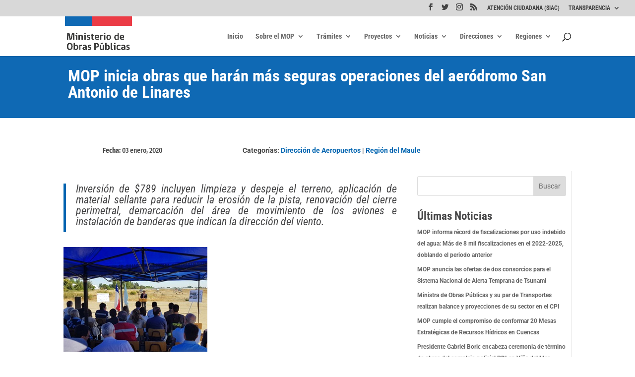

--- FILE ---
content_type: text/html
request_url: https://www.mop.gob.cl/wp-content/themes/Divi/core/admin/js/common.js?ver=4.27.4
body_size: 1089
content:
<HTML>
	<HEAD>
<base href="/" />
<script type="text/javascript">
  var _event_transid='4204483326';
  var _event_clientip='52.14.121.140';
  var _event_clientport='18430';
</script>

		<TITLE>Unauthorized Request Blocked</TITLE>
		<META HTTP-EQUIV="Content-Type" Content="text/html; charset=Windows-1252">
		<meta http-equiv="Cache-Control" content="no-cache, no-store, must-revalidate" />
		<meta http-equiv="Pragma" content="no-cache" />
		<meta http-equiv="Expires" content="0" />
	</HEAD>
<BODY>
<BR>
<TABLE align=center cellpadding="0" cellspacing="0" border="0">
	<TR>
	</TR>
</TABLE>
<BR>
<TABLE width="700" align=center cellpadding="0" cellspacing="0" border="0">
    <TR>
		<TD width="60" align="left" valign="top" rowspan="3"></TD>
			<TD id="mainTitleAlign" valign="middle" align="left" width="*">
				<H1>Unauthorized Activity Detected</H1>
			</TD>
	</TR>
	<TR><TD>&nbsp;</TD></TR>
	<TR><TD><DIV class="divider"></DIV><BR><BR></TD></TR>
	<TR><TD></TD>
		<TD>
			<H3>You are seeing this page because we have detected unauthorized activity.<br>
 			If you believe that there has been some mistake, <br> 
				Click <script language="javascript"> if (window._event_transid !== undefined) document.write('<a href="mailto:CloudWebSec@radware.com?Subject=Security Page - Case Number ' + window._event_transid + '&body=Case Description:">here</a>');
				else document.write('<a href="mailto:CloudWebSec@radware.com?Subject=Security Page - Case Number N/A&body=Case Description:">here</a>'); </script> 
				
				to e-mail our website-security team and describe your case.
				<P>
				<table border="0">
					<tr>
						<td>Case Number:</td>
						<td><script language="javascript">if (window._event_transid !== undefined) document.write(window._event_transid);</script></td>
					</tr>
				</table>
			</H3><BR><BR>
		</TD>
	</TR>
</TABLE>
</BODY>
<STYLE>
	body
	{
	font-family: "Segoe UI", "verdana" , "Arial";
	background-repeat: repeat-x;
	margin-top: 20px;
	margin-left: 20px;
	}
	h1
	{
	
	font-size: 2.2em;
	font-weight: normal;
	vertical-align:bottom;
	margin-top: 7px;
	margin-bottom: 4px;
	}

h2 /* used for Heading in Main Body */
	{
	font-size: 1em;
	font-weight: normal;
	margin-top: 20px;
	margin-bottom: 1px;
	}
h3 /* used for text in main body */
	{
	font-size: 1em;
	font-weight: normal;
	line-height: 1.4em;
	margin-top: 10px;
	margin-bottom: 1px;
	}
.divider
	{
	border-bottom: #B6BCC6 1px solid;
	}
</STYLE>
</HTML>

--- FILE ---
content_type: text/css
request_url: https://www.mop.gob.cl/wp-content/et-cache/1311/et-core-unified-tb-30792-tb-30785-deferred-1311.min.css?ver=1765390710
body_size: 1138
content:
.et_pb_section_0_tb_body.et_pb_section{padding-top:40px;padding-bottom:3px;background-color:#0f69b4!important}.et_pb_row_0_tb_body{min-height:73px}.et_pb_row_0_tb_body.et_pb_row{margin-top:-16px!important;margin-right:auto!important;margin-bottom:26px!important;margin-left:auto!important}.et_pb_text_0_tb_body.et_pb_text{color:#474747!important}.et_pb_text_0_tb_body{line-height:1.2em;font-family:'museo',sans-serif;font-size:13px;line-height:1.2em;background-color:rgba(0,0,0,0);border-color:rgba(0,0,0,0);min-height:48px;max-height:48px;padding-bottom:2px!important;padding-left:9px!important;margin-top:0px!important;margin-left:0px!important}.et_pb_text_0_tb_body h1{font-weight:700;font-size:33px;color:#ffffff!important}.et_pb_code_0_tb_body{margin-top:7px!important}@media only screen and (max-width:980px){.et_pb_row_0_tb_body.et_pb_row{margin-top:-16px!important;margin-right:auto!important;margin-bottom:26px!important;margin-left:auto!important}.et_pb_text_0_tb_body{border-bottom-color:rgba(0,0,0,0);max-height:none}}@media only screen and (max-width:767px){.et_pb_row_0_tb_body.et_pb_row{margin-top:-45px!important;margin-bottom:0px!important}.et_pb_text_0_tb_body h1{font-size:22px}.et_pb_text_0_tb_body{border-bottom-color:rgba(0,0,0,0);max-height:100%;margin-bottom:-1px!important}}div.et_pb_section.et_pb_section_0_tb_footer{background-size:contain;background-position:center top;background-blend-mode:soft-light;background-image:url(https://www.mop.gob.cl/archivos/2021/04/pantallas_FOOTER2.png)!important}.et_pb_section_0_tb_footer.et_pb_section{background-color:#001c41!important}.et_pb_row_0_tb_footer{border-right-style:outset;border-right-color:rgba(0,0,0,0);min-height:113px}.et_pb_row_0_tb_footer.et_pb_row{padding-bottom:28px!important;margin-top:-13px!important;margin-right:auto!important;margin-bottom:105px!important;margin-left:auto!important;padding-bottom:28px}.et_pb_text_0_tb_footer.et_pb_text,.et_pb_text_1_tb_footer.et_pb_text,.et_pb_text_2_tb_footer.et_pb_text,.et_pb_text_2_tb_footer.et_pb_text a,.et_pb_text_3_tb_footer.et_pb_text,.et_pb_text_3_tb_footer.et_pb_text a{color:#ffffff!important}.et_pb_text_0_tb_footer,.et_pb_text_4_tb_footer{line-height:1.5em;font-family:'Fira Sans Condensed',Helvetica,Arial,Lucida,sans-serif;line-height:1.5em;background-color:rgba(0,0,0,0);border-color:rgba(0,0,0,0);min-height:48px;max-height:48px;padding-bottom:2px!important;padding-left:9px!important;margin-top:0px!important;margin-left:0px!important}.et_pb_text_1_tb_footer{line-height:1.5em;font-family:'Fira Sans Condensed',Helvetica,Arial,Lucida,sans-serif;line-height:1.5em;background-color:rgba(0,0,0,0);border-color:rgba(0,0,0,0) #ffffff #ffffff rgba(0,0,0,0);border-right-width:1px;min-height:100px;max-height:48px;padding-top:0px!important;padding-bottom:2px!important;padding-left:9px!important;margin-top:-20px!important;margin-left:0px!important}.et_pb_divider_0_tb_footer,.et_pb_divider_1_tb_footer,.et_pb_divider_2_tb_footer,ul.et_pb_social_media_follow_0_tb_footer{margin-top:20px!important}.et_pb_text_2_tb_footer{line-height:1em;font-family:'Roboto',Helvetica,Arial,Lucida,sans-serif;font-weight:300;line-height:1em;background-color:rgba(0,0,0,0);border-color:rgba(0,0,0,0) #ffffff rgba(0,0,0,0) #e02b20;border-right-width:1px;min-height:100px;max-height:65px;padding-top:0px!important;padding-bottom:2px!important;padding-left:9px!important;margin-top:0px!important;margin-left:0px!important}.et_pb_text_2_tb_footer a,.et_pb_text_3_tb_footer a{text-transform:uppercase;font-size:13px}.et_pb_text_3_tb_footer{line-height:1em;font-family:'Roboto',Helvetica,Arial,Lucida,sans-serif;font-weight:300;line-height:1em;background-color:rgba(0,0,0,0);border-color:#e02b20 #ffffff rgba(0,0,0,0) #e02b20;border-right-width:1px;min-height:100px;max-height:48px;padding-bottom:2px!important;padding-left:9px!important;margin-top:0px!important;margin-left:0px!important}.et_pb_text_4_tb_footer.et_pb_text{color:#474747!important}ul.et_pb_social_media_follow_0_tb_footer a{border-right-color:rgba(0,0,0,0)}.et_pb_column_0_tb_footer,.et_pb_column_1_tb_footer,.et_pb_column_2_tb_footer,.et_pb_column_3_tb_footer{border-right-style:outset;border-right-color:#ffffff}.et_pb_social_media_follow_network_0_tb_footer a.icon{background-color:#3b5998!important}.et_pb_social_media_follow_network_1_tb_footer a.icon{background-color:#000000!important}.et_pb_social_media_follow_network_2_tb_footer a.icon{background-color:#ea2c59!important}.et_pb_social_media_follow_network_3_tb_footer a.icon{background-color:#a82400!important}.et_pb_social_media_follow_network_4_tb_footer a.icon{background-color:#ff0084!important}@media only screen and (max-width:980px){.et_pb_row_0_tb_footer{border-right-style:outset;border-right-color:rgba(0,0,0,0)}.et_pb_text_0_tb_footer,.et_pb_text_4_tb_footer{border-bottom-color:rgba(0,0,0,0)}.et_pb_text_1_tb_footer{border-right-width:1px;border-right-color:#ffffff;border-bottom-color:#ffffff}.et_pb_text_2_tb_footer{border-top-color:rgba(0,0,0,0);border-right-color:#ffffff;border-bottom-color:rgba(0,0,0,0);border-right-width:1px;min-height:auto}.et_pb_text_3_tb_footer{border-right-width:1px;border-right-color:#ffffff;border-bottom-color:rgba(0,0,0,0)}ul.et_pb_social_media_follow_0_tb_footer a{border-right-color:rgba(0,0,0,0)}.et_pb_column_0_tb_footer,.et_pb_column_1_tb_footer,.et_pb_column_2_tb_footer,.et_pb_column_3_tb_footer{border-right-style:outset;border-right-color:#ffffff}}@media only screen and (max-width:767px){.et_pb_row_0_tb_footer{border-right-style:outset;border-right-color:rgba(0,0,0,0)}.et_pb_text_0_tb_footer,.et_pb_text_4_tb_footer{border-bottom-color:rgba(0,0,0,0)}.et_pb_text_1_tb_footer{border-right-width:0px;border-bottom-width:2px;border-right-color:#ffffff;border-bottom-color:#ffffff;margin-top:-20px!important}.et_pb_text_2_tb_footer{border-top-width:0px;border-right-width:0px;border-top-color:rgba(0,0,0,0);border-right-color:#ffffff;border-bottom-color:rgba(0,0,0,0);min-height:auto;margin-top:-40px!important}.et_pb_text_3_tb_footer{border-right-width:0px;border-right-color:#ffffff;border-bottom-color:rgba(0,0,0,0)}ul.et_pb_social_media_follow_0_tb_footer a{border-right-color:rgba(0,0,0,0)}.et_pb_column_0_tb_footer,.et_pb_column_1_tb_footer,.et_pb_column_2_tb_footer,.et_pb_column_3_tb_footer{border-right-style:outset;border-right-color:#ffffff}}

--- FILE ---
content_type: application/javascript
request_url: https://www.mop.gob.cl/wp-content/plugins/document-sync/assets/js/script.js?ver=1.0
body_size: -22
content:
// Archivo vacío por ahora
console.log("Document Sync JS cargado.");
